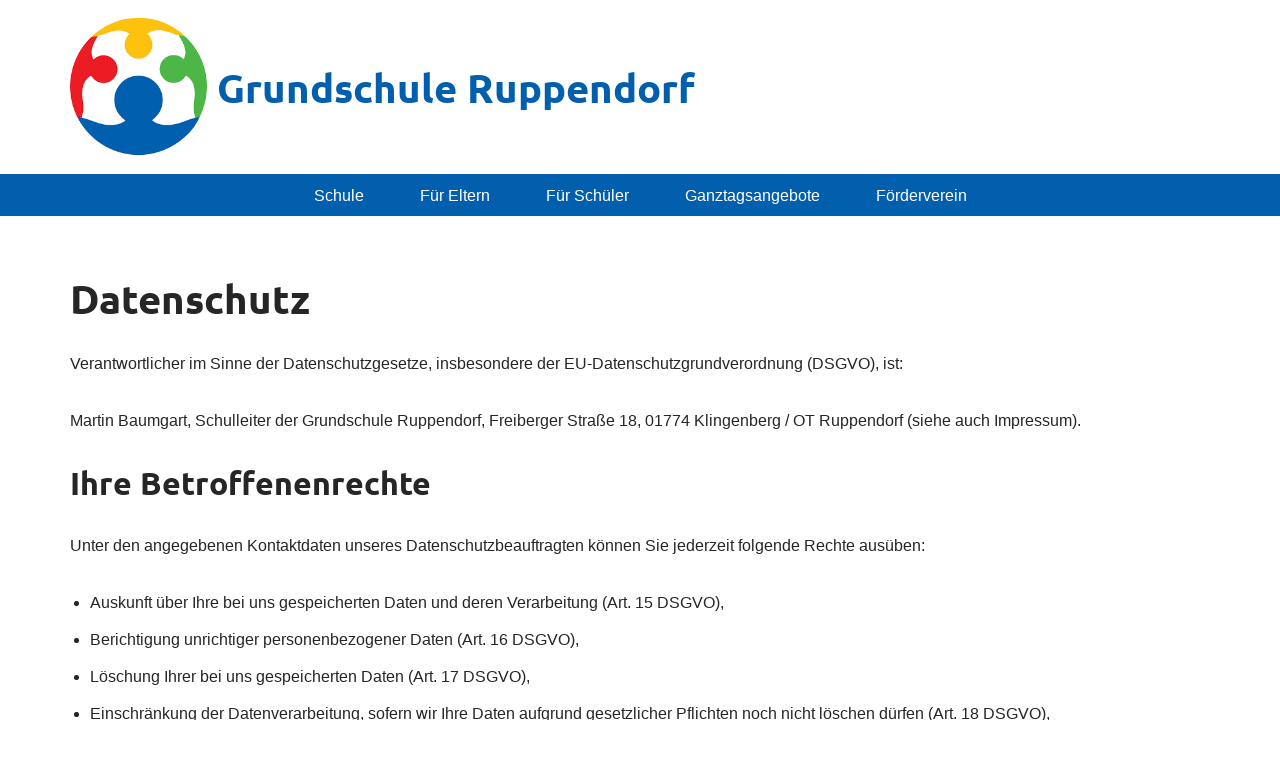

--- FILE ---
content_type: text/css
request_url: https://grundschule-ruppendorf.de/wp-content/themes/neve-child/style.css?ver=4.1.4
body_size: 154
content:
/*
Theme Name:     GS Ruppendorf Theme
Template:       neve
Author:         Andreas Krinke
Version:        1.0.0
License:        GNU General Public License v2 or later
License URI:    http://www.gnu.org/licenses/gpl-2.0.html
Text Domain:    neve
*/
